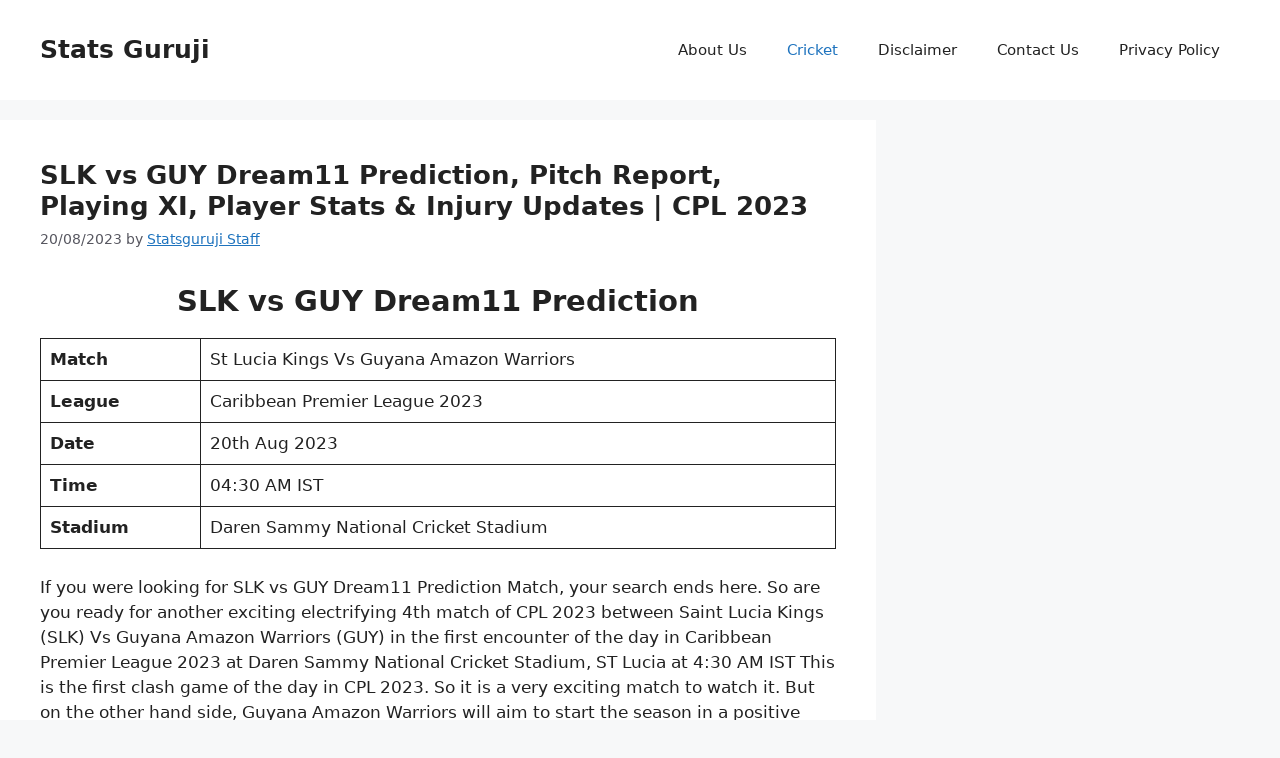

--- FILE ---
content_type: text/html; charset=UTF-8
request_url: https://www.statsguruji.com/slk-vs-guy-dream11-prediction-pitch-report-3rd/
body_size: 19038
content:
<!DOCTYPE html>
<html lang="en" prefix="og: http://ogp.me/ns# article: http://ogp.me/ns/article#" prefix="og: https://ogp.me/ns#">
<head>
	<meta charset="UTF-8">
		<style>img:is([sizes="auto" i], [sizes^="auto," i]) { contain-intrinsic-size: 3000px 1500px }</style>
	<meta name="viewport" content="width=device-width, initial-scale=1">
<!-- Search Engine Optimization by Rank Math PRO - https://rankmath.com/ -->
<title>SLK vs GUY Dream11 Prediction, Stats &amp; Fantasy Tips</title>
<meta name="description" content="If you were looking for SLK vs GUY Dream11 Prediction Match, your search ends here. So are you ready for another exciting electrifying 4th match"/>
<meta name="robots" content="follow, index, max-snippet:-1, max-video-preview:-1, max-image-preview:large"/>
<link rel="canonical" href="https://www.statsguruji.com/slk-vs-guy-dream11-prediction-pitch-report-3rd/" />
<meta property="og:locale" content="en_US" />
<meta property="og:type" content="article" />
<meta property="og:title" content="SLK vs GUY Dream11 Prediction, Stats &amp; Fantasy Tips" />
<meta property="og:description" content="If you were looking for SLK vs GUY Dream11 Prediction Match, your search ends here. So are you ready for another exciting electrifying 4th match" />
<meta property="og:url" content="https://www.statsguruji.com/slk-vs-guy-dream11-prediction-pitch-report-3rd/" />
<meta property="og:site_name" content="StatsGuruji" />
<meta property="article:tag" content="SLK vs GUY" />
<meta property="article:section" content="Cricket" />
<meta property="og:updated_time" content="2023-08-20T11:25:13+05:30" />
<meta property="og:image" content="https://www.statsguruji.com/wp-content/uploads/2023/08/INTRO-5.png" />
<meta property="og:image:secure_url" content="https://www.statsguruji.com/wp-content/uploads/2023/08/INTRO-5.png" />
<meta property="og:image:width" content="1920" />
<meta property="og:image:height" content="1080" />
<meta property="og:image:alt" content="SLK vs GUY Dream11 Prediction" />
<meta property="og:image:type" content="image/png" />
<meta property="article:published_time" content="2023-08-20T00:41:00+05:30" />
<meta property="article:modified_time" content="2023-08-20T11:25:13+05:30" />
<meta name="twitter:card" content="summary_large_image" />
<meta name="twitter:title" content="SLK vs GUY Dream11 Prediction, Stats &amp; Fantasy Tips" />
<meta name="twitter:description" content="If you were looking for SLK vs GUY Dream11 Prediction Match, your search ends here. So are you ready for another exciting electrifying 4th match" />
<meta name="twitter:image" content="https://www.statsguruji.com/wp-content/uploads/2023/08/INTRO-5.png" />
<meta name="twitter:label1" content="Written by" />
<meta name="twitter:data1" content="Statsguruji Staff" />
<meta name="twitter:label2" content="Time to read" />
<meta name="twitter:data2" content="8 minutes" />
<script type="application/ld+json" class="rank-math-schema-pro">{"@context":"https://schema.org","@graph":[{"@type":["Person","Organization"],"@id":"https://www.statsguruji.com/#person","name":"Statsguruji Staff","logo":{"@type":"ImageObject","@id":"https://www.statsguruji.com/#logo","url":"http://www.statsguruji.com/wp-content/uploads/2023/04/cropped-80c84ae8-5c6e-4acb-ac8e-e9e8d7859a61-removebg-preview.png","contentUrl":"http://www.statsguruji.com/wp-content/uploads/2023/04/cropped-80c84ae8-5c6e-4acb-ac8e-e9e8d7859a61-removebg-preview.png","caption":"StatsGuruji","inLanguage":"en","width":"304","height":"305"},"image":{"@type":"ImageObject","@id":"https://www.statsguruji.com/#logo","url":"http://www.statsguruji.com/wp-content/uploads/2023/04/cropped-80c84ae8-5c6e-4acb-ac8e-e9e8d7859a61-removebg-preview.png","contentUrl":"http://www.statsguruji.com/wp-content/uploads/2023/04/cropped-80c84ae8-5c6e-4acb-ac8e-e9e8d7859a61-removebg-preview.png","caption":"StatsGuruji","inLanguage":"en","width":"304","height":"305"}},{"@type":"WebSite","@id":"https://www.statsguruji.com/#website","url":"https://www.statsguruji.com","name":"StatsGuruji","alternateName":"guruji","publisher":{"@id":"https://www.statsguruji.com/#person"},"inLanguage":"en"},{"@type":"ImageObject","@id":"https://www.statsguruji.com/wp-content/uploads/2023/08/INTRO-5.png","url":"https://www.statsguruji.com/wp-content/uploads/2023/08/INTRO-5.png","width":"1920","height":"1080","caption":"SLK vs GUY Dream11 Prediction","inLanguage":"en"},{"@type":"WebPage","@id":"https://www.statsguruji.com/slk-vs-guy-dream11-prediction-pitch-report-3rd/#webpage","url":"https://www.statsguruji.com/slk-vs-guy-dream11-prediction-pitch-report-3rd/","name":"SLK vs GUY Dream11 Prediction, Stats &amp; Fantasy Tips","datePublished":"2023-08-20T00:41:00+05:30","dateModified":"2023-08-20T11:25:13+05:30","isPartOf":{"@id":"https://www.statsguruji.com/#website"},"primaryImageOfPage":{"@id":"https://www.statsguruji.com/wp-content/uploads/2023/08/INTRO-5.png"},"inLanguage":"en"},{"@type":"Person","@id":"https://www.statsguruji.com/author/admin/","name":"Statsguruji Staff","url":"https://www.statsguruji.com/author/admin/","image":{"@type":"ImageObject","@id":"https://secure.gravatar.com/avatar/fb91f11556cc0e6d4a7dd40fbf971c6700cb6e0e4242039b686079ad721c44c2?s=96&amp;d=mm&amp;r=g","url":"https://secure.gravatar.com/avatar/fb91f11556cc0e6d4a7dd40fbf971c6700cb6e0e4242039b686079ad721c44c2?s=96&amp;d=mm&amp;r=g","caption":"Statsguruji Staff","inLanguage":"en"},"sameAs":["http://www.statsguruji.com"]},{"@type":"NewsArticle","headline":"SLK vs GUY Dream11 Prediction, Stats &amp; Fantasy Tips","keywords":"SLK vs GUY, Dream11, SLK vs GUY Dream11 Prediction, SLK vs GUY Dream11","datePublished":"2023-08-20T00:41:00+05:30","dateModified":"2023-08-20T11:25:13+05:30","articleSection":"Cricket","author":{"@id":"https://www.statsguruji.com/author/admin/","name":"Statsguruji Staff"},"publisher":{"@id":"https://www.statsguruji.com/#person"},"description":"If you were looking for SLK vs GUY Dream11 Prediction Match, your search ends here. So are you ready for another exciting electrifying 4th match","copyrightYear":"2023","copyrightHolder":{"@id":"https://www.statsguruji.com/#person"},"name":"SLK vs GUY Dream11 Prediction, Stats &amp; Fantasy Tips","@id":"https://www.statsguruji.com/slk-vs-guy-dream11-prediction-pitch-report-3rd/#richSnippet","isPartOf":{"@id":"https://www.statsguruji.com/slk-vs-guy-dream11-prediction-pitch-report-3rd/#webpage"},"image":{"@id":"https://www.statsguruji.com/wp-content/uploads/2023/08/INTRO-5.png"},"inLanguage":"en","mainEntityOfPage":{"@id":"https://www.statsguruji.com/slk-vs-guy-dream11-prediction-pitch-report-3rd/#webpage"}}]}</script>
<!-- /Rank Math WordPress SEO plugin -->

<link rel='dns-prefetch' href='//www.googletagmanager.com' />
<link rel="alternate" type="application/rss+xml" title="Stats Guruji &raquo; Feed" href="https://www.statsguruji.com/feed/" />
<link rel="alternate" type="application/rss+xml" title="Stats Guruji &raquo; Comments Feed" href="https://www.statsguruji.com/comments/feed/" />
<link rel="alternate" type="application/rss+xml" title="Stats Guruji &raquo; SLK vs GUY Dream11 Prediction, Pitch Report, Playing XI, Player Stats &#038; Injury Updates | CPL 2023 Comments Feed" href="https://www.statsguruji.com/slk-vs-guy-dream11-prediction-pitch-report-3rd/feed/" />
<link rel='stylesheet' id='dashicons-css' href='https://www.statsguruji.com/wp-includes/css/dashicons.min.css?ver=6.8.3' media='all' />
<link rel='stylesheet' id='post-views-counter-frontend-css' href='https://www.statsguruji.com/wp-content/plugins/post-views-counter/css/frontend.min.css?ver=1.5.5' media='all' />
<style id='wp-emoji-styles-inline-css'>

	img.wp-smiley, img.emoji {
		display: inline !important;
		border: none !important;
		box-shadow: none !important;
		height: 1em !important;
		width: 1em !important;
		margin: 0 0.07em !important;
		vertical-align: -0.1em !important;
		background: none !important;
		padding: 0 !important;
	}
</style>
<link rel='stylesheet' id='wp-block-library-css' href='https://www.statsguruji.com/wp-includes/css/dist/block-library/style.min.css?ver=6.8.3' media='all' />
<style id='classic-theme-styles-inline-css'>
/*! This file is auto-generated */
.wp-block-button__link{color:#fff;background-color:#32373c;border-radius:9999px;box-shadow:none;text-decoration:none;padding:calc(.667em + 2px) calc(1.333em + 2px);font-size:1.125em}.wp-block-file__button{background:#32373c;color:#fff;text-decoration:none}
</style>
<link rel='stylesheet' id='wp-components-css' href='https://www.statsguruji.com/wp-includes/css/dist/components/style.min.css?ver=6.8.3' media='all' />
<link rel='stylesheet' id='wptelegram_widget-blocks-0-css' href='https://www.statsguruji.com/wp-content/plugins/wptelegram-widget/assets/build/dist/blocks-C9ogPNk6.css' media='all' />
<style id='wptelegram_widget-blocks-0-inline-css'>
:root {--wptelegram-widget-join-link-bg-color: #389ce9;--wptelegram-widget-join-link-color: #fff}
</style>
<link rel='stylesheet' id='wptelegram_widget-public-0-css' href='https://www.statsguruji.com/wp-content/plugins/wptelegram-widget/assets/build/dist/public-DEib7km8.css' media='all' />
<style id='global-styles-inline-css'>
:root{--wp--preset--aspect-ratio--square: 1;--wp--preset--aspect-ratio--4-3: 4/3;--wp--preset--aspect-ratio--3-4: 3/4;--wp--preset--aspect-ratio--3-2: 3/2;--wp--preset--aspect-ratio--2-3: 2/3;--wp--preset--aspect-ratio--16-9: 16/9;--wp--preset--aspect-ratio--9-16: 9/16;--wp--preset--color--black: #000000;--wp--preset--color--cyan-bluish-gray: #abb8c3;--wp--preset--color--white: #ffffff;--wp--preset--color--pale-pink: #f78da7;--wp--preset--color--vivid-red: #cf2e2e;--wp--preset--color--luminous-vivid-orange: #ff6900;--wp--preset--color--luminous-vivid-amber: #fcb900;--wp--preset--color--light-green-cyan: #7bdcb5;--wp--preset--color--vivid-green-cyan: #00d084;--wp--preset--color--pale-cyan-blue: #8ed1fc;--wp--preset--color--vivid-cyan-blue: #0693e3;--wp--preset--color--vivid-purple: #9b51e0;--wp--preset--color--contrast: var(--contrast);--wp--preset--color--contrast-2: var(--contrast-2);--wp--preset--color--contrast-3: var(--contrast-3);--wp--preset--color--base: var(--base);--wp--preset--color--base-2: var(--base-2);--wp--preset--color--base-3: var(--base-3);--wp--preset--color--accent: var(--accent);--wp--preset--gradient--vivid-cyan-blue-to-vivid-purple: linear-gradient(135deg,rgba(6,147,227,1) 0%,rgb(155,81,224) 100%);--wp--preset--gradient--light-green-cyan-to-vivid-green-cyan: linear-gradient(135deg,rgb(122,220,180) 0%,rgb(0,208,130) 100%);--wp--preset--gradient--luminous-vivid-amber-to-luminous-vivid-orange: linear-gradient(135deg,rgba(252,185,0,1) 0%,rgba(255,105,0,1) 100%);--wp--preset--gradient--luminous-vivid-orange-to-vivid-red: linear-gradient(135deg,rgba(255,105,0,1) 0%,rgb(207,46,46) 100%);--wp--preset--gradient--very-light-gray-to-cyan-bluish-gray: linear-gradient(135deg,rgb(238,238,238) 0%,rgb(169,184,195) 100%);--wp--preset--gradient--cool-to-warm-spectrum: linear-gradient(135deg,rgb(74,234,220) 0%,rgb(151,120,209) 20%,rgb(207,42,186) 40%,rgb(238,44,130) 60%,rgb(251,105,98) 80%,rgb(254,248,76) 100%);--wp--preset--gradient--blush-light-purple: linear-gradient(135deg,rgb(255,206,236) 0%,rgb(152,150,240) 100%);--wp--preset--gradient--blush-bordeaux: linear-gradient(135deg,rgb(254,205,165) 0%,rgb(254,45,45) 50%,rgb(107,0,62) 100%);--wp--preset--gradient--luminous-dusk: linear-gradient(135deg,rgb(255,203,112) 0%,rgb(199,81,192) 50%,rgb(65,88,208) 100%);--wp--preset--gradient--pale-ocean: linear-gradient(135deg,rgb(255,245,203) 0%,rgb(182,227,212) 50%,rgb(51,167,181) 100%);--wp--preset--gradient--electric-grass: linear-gradient(135deg,rgb(202,248,128) 0%,rgb(113,206,126) 100%);--wp--preset--gradient--midnight: linear-gradient(135deg,rgb(2,3,129) 0%,rgb(40,116,252) 100%);--wp--preset--font-size--small: 13px;--wp--preset--font-size--medium: 20px;--wp--preset--font-size--large: 36px;--wp--preset--font-size--x-large: 42px;--wp--preset--spacing--20: 0.44rem;--wp--preset--spacing--30: 0.67rem;--wp--preset--spacing--40: 1rem;--wp--preset--spacing--50: 1.5rem;--wp--preset--spacing--60: 2.25rem;--wp--preset--spacing--70: 3.38rem;--wp--preset--spacing--80: 5.06rem;--wp--preset--shadow--natural: 6px 6px 9px rgba(0, 0, 0, 0.2);--wp--preset--shadow--deep: 12px 12px 50px rgba(0, 0, 0, 0.4);--wp--preset--shadow--sharp: 6px 6px 0px rgba(0, 0, 0, 0.2);--wp--preset--shadow--outlined: 6px 6px 0px -3px rgba(255, 255, 255, 1), 6px 6px rgba(0, 0, 0, 1);--wp--preset--shadow--crisp: 6px 6px 0px rgba(0, 0, 0, 1);}:where(.is-layout-flex){gap: 0.5em;}:where(.is-layout-grid){gap: 0.5em;}body .is-layout-flex{display: flex;}.is-layout-flex{flex-wrap: wrap;align-items: center;}.is-layout-flex > :is(*, div){margin: 0;}body .is-layout-grid{display: grid;}.is-layout-grid > :is(*, div){margin: 0;}:where(.wp-block-columns.is-layout-flex){gap: 2em;}:where(.wp-block-columns.is-layout-grid){gap: 2em;}:where(.wp-block-post-template.is-layout-flex){gap: 1.25em;}:where(.wp-block-post-template.is-layout-grid){gap: 1.25em;}.has-black-color{color: var(--wp--preset--color--black) !important;}.has-cyan-bluish-gray-color{color: var(--wp--preset--color--cyan-bluish-gray) !important;}.has-white-color{color: var(--wp--preset--color--white) !important;}.has-pale-pink-color{color: var(--wp--preset--color--pale-pink) !important;}.has-vivid-red-color{color: var(--wp--preset--color--vivid-red) !important;}.has-luminous-vivid-orange-color{color: var(--wp--preset--color--luminous-vivid-orange) !important;}.has-luminous-vivid-amber-color{color: var(--wp--preset--color--luminous-vivid-amber) !important;}.has-light-green-cyan-color{color: var(--wp--preset--color--light-green-cyan) !important;}.has-vivid-green-cyan-color{color: var(--wp--preset--color--vivid-green-cyan) !important;}.has-pale-cyan-blue-color{color: var(--wp--preset--color--pale-cyan-blue) !important;}.has-vivid-cyan-blue-color{color: var(--wp--preset--color--vivid-cyan-blue) !important;}.has-vivid-purple-color{color: var(--wp--preset--color--vivid-purple) !important;}.has-black-background-color{background-color: var(--wp--preset--color--black) !important;}.has-cyan-bluish-gray-background-color{background-color: var(--wp--preset--color--cyan-bluish-gray) !important;}.has-white-background-color{background-color: var(--wp--preset--color--white) !important;}.has-pale-pink-background-color{background-color: var(--wp--preset--color--pale-pink) !important;}.has-vivid-red-background-color{background-color: var(--wp--preset--color--vivid-red) !important;}.has-luminous-vivid-orange-background-color{background-color: var(--wp--preset--color--luminous-vivid-orange) !important;}.has-luminous-vivid-amber-background-color{background-color: var(--wp--preset--color--luminous-vivid-amber) !important;}.has-light-green-cyan-background-color{background-color: var(--wp--preset--color--light-green-cyan) !important;}.has-vivid-green-cyan-background-color{background-color: var(--wp--preset--color--vivid-green-cyan) !important;}.has-pale-cyan-blue-background-color{background-color: var(--wp--preset--color--pale-cyan-blue) !important;}.has-vivid-cyan-blue-background-color{background-color: var(--wp--preset--color--vivid-cyan-blue) !important;}.has-vivid-purple-background-color{background-color: var(--wp--preset--color--vivid-purple) !important;}.has-black-border-color{border-color: var(--wp--preset--color--black) !important;}.has-cyan-bluish-gray-border-color{border-color: var(--wp--preset--color--cyan-bluish-gray) !important;}.has-white-border-color{border-color: var(--wp--preset--color--white) !important;}.has-pale-pink-border-color{border-color: var(--wp--preset--color--pale-pink) !important;}.has-vivid-red-border-color{border-color: var(--wp--preset--color--vivid-red) !important;}.has-luminous-vivid-orange-border-color{border-color: var(--wp--preset--color--luminous-vivid-orange) !important;}.has-luminous-vivid-amber-border-color{border-color: var(--wp--preset--color--luminous-vivid-amber) !important;}.has-light-green-cyan-border-color{border-color: var(--wp--preset--color--light-green-cyan) !important;}.has-vivid-green-cyan-border-color{border-color: var(--wp--preset--color--vivid-green-cyan) !important;}.has-pale-cyan-blue-border-color{border-color: var(--wp--preset--color--pale-cyan-blue) !important;}.has-vivid-cyan-blue-border-color{border-color: var(--wp--preset--color--vivid-cyan-blue) !important;}.has-vivid-purple-border-color{border-color: var(--wp--preset--color--vivid-purple) !important;}.has-vivid-cyan-blue-to-vivid-purple-gradient-background{background: var(--wp--preset--gradient--vivid-cyan-blue-to-vivid-purple) !important;}.has-light-green-cyan-to-vivid-green-cyan-gradient-background{background: var(--wp--preset--gradient--light-green-cyan-to-vivid-green-cyan) !important;}.has-luminous-vivid-amber-to-luminous-vivid-orange-gradient-background{background: var(--wp--preset--gradient--luminous-vivid-amber-to-luminous-vivid-orange) !important;}.has-luminous-vivid-orange-to-vivid-red-gradient-background{background: var(--wp--preset--gradient--luminous-vivid-orange-to-vivid-red) !important;}.has-very-light-gray-to-cyan-bluish-gray-gradient-background{background: var(--wp--preset--gradient--very-light-gray-to-cyan-bluish-gray) !important;}.has-cool-to-warm-spectrum-gradient-background{background: var(--wp--preset--gradient--cool-to-warm-spectrum) !important;}.has-blush-light-purple-gradient-background{background: var(--wp--preset--gradient--blush-light-purple) !important;}.has-blush-bordeaux-gradient-background{background: var(--wp--preset--gradient--blush-bordeaux) !important;}.has-luminous-dusk-gradient-background{background: var(--wp--preset--gradient--luminous-dusk) !important;}.has-pale-ocean-gradient-background{background: var(--wp--preset--gradient--pale-ocean) !important;}.has-electric-grass-gradient-background{background: var(--wp--preset--gradient--electric-grass) !important;}.has-midnight-gradient-background{background: var(--wp--preset--gradient--midnight) !important;}.has-small-font-size{font-size: var(--wp--preset--font-size--small) !important;}.has-medium-font-size{font-size: var(--wp--preset--font-size--medium) !important;}.has-large-font-size{font-size: var(--wp--preset--font-size--large) !important;}.has-x-large-font-size{font-size: var(--wp--preset--font-size--x-large) !important;}
:where(.wp-block-post-template.is-layout-flex){gap: 1.25em;}:where(.wp-block-post-template.is-layout-grid){gap: 1.25em;}
:where(.wp-block-columns.is-layout-flex){gap: 2em;}:where(.wp-block-columns.is-layout-grid){gap: 2em;}
:root :where(.wp-block-pullquote){font-size: 1.5em;line-height: 1.6;}
</style>
<link rel='stylesheet' id='tnado_hidefi_styles-css' href='https://www.statsguruji.com/wp-content/plugins/hide-featured-image-on-all-single-pagepost//tnado-styles.css?ver=6.8.3' media='all' />
<link rel='stylesheet' id='generate-comments-css' href='https://www.statsguruji.com/wp-content/themes/generatepress/assets/css/components/comments.min.css?ver=3.6.0' media='all' />
<link rel='stylesheet' id='generate-style-css' href='https://www.statsguruji.com/wp-content/themes/generatepress/assets/css/main.min.css?ver=3.6.0' media='all' />
<style id='generate-style-inline-css'>
body{background-color:var(--base-2);color:var(--contrast);}a{color:var(--accent);}a{text-decoration:underline;}.entry-title a, .site-branding a, a.button, .wp-block-button__link, .main-navigation a{text-decoration:none;}a:hover, a:focus, a:active{color:var(--contrast);}.grid-container{max-width:1370px;}.wp-block-group__inner-container{max-width:1370px;margin-left:auto;margin-right:auto;}.site-header .header-image{width:60px;}:root{--contrast:#222222;--contrast-2:#575760;--contrast-3:#b2b2be;--base:#f0f0f0;--base-2:#f7f8f9;--base-3:#ffffff;--accent:#1e73be;}:root .has-contrast-color{color:var(--contrast);}:root .has-contrast-background-color{background-color:var(--contrast);}:root .has-contrast-2-color{color:var(--contrast-2);}:root .has-contrast-2-background-color{background-color:var(--contrast-2);}:root .has-contrast-3-color{color:var(--contrast-3);}:root .has-contrast-3-background-color{background-color:var(--contrast-3);}:root .has-base-color{color:var(--base);}:root .has-base-background-color{background-color:var(--base);}:root .has-base-2-color{color:var(--base-2);}:root .has-base-2-background-color{background-color:var(--base-2);}:root .has-base-3-color{color:var(--base-3);}:root .has-base-3-background-color{background-color:var(--base-3);}:root .has-accent-color{color:var(--accent);}:root .has-accent-background-color{background-color:var(--accent);}h1.entry-title{font-weight:bold;font-size:26px;}.top-bar{background-color:#636363;color:#ffffff;}.top-bar a{color:#ffffff;}.top-bar a:hover{color:#303030;}.site-header{background-color:var(--base-3);}.main-title a,.main-title a:hover{color:var(--contrast);}.site-description{color:var(--contrast-2);}.mobile-menu-control-wrapper .menu-toggle,.mobile-menu-control-wrapper .menu-toggle:hover,.mobile-menu-control-wrapper .menu-toggle:focus,.has-inline-mobile-toggle #site-navigation.toggled{background-color:rgba(0, 0, 0, 0.02);}.main-navigation,.main-navigation ul ul{background-color:var(--base-3);}.main-navigation .main-nav ul li a, .main-navigation .menu-toggle, .main-navigation .menu-bar-items{color:var(--contrast);}.main-navigation .main-nav ul li:not([class*="current-menu-"]):hover > a, .main-navigation .main-nav ul li:not([class*="current-menu-"]):focus > a, .main-navigation .main-nav ul li.sfHover:not([class*="current-menu-"]) > a, .main-navigation .menu-bar-item:hover > a, .main-navigation .menu-bar-item.sfHover > a{color:var(--accent);}button.menu-toggle:hover,button.menu-toggle:focus{color:var(--contrast);}.main-navigation .main-nav ul li[class*="current-menu-"] > a{color:var(--accent);}.navigation-search input[type="search"],.navigation-search input[type="search"]:active, .navigation-search input[type="search"]:focus, .main-navigation .main-nav ul li.search-item.active > a, .main-navigation .menu-bar-items .search-item.active > a{color:var(--accent);}.main-navigation ul ul{background-color:var(--base);}.separate-containers .inside-article, .separate-containers .comments-area, .separate-containers .page-header, .one-container .container, .separate-containers .paging-navigation, .inside-page-header{background-color:var(--base-3);}.entry-title a{color:var(--contrast);}.entry-title a:hover{color:var(--contrast-2);}.entry-meta{color:var(--contrast-2);}.sidebar .widget{background-color:var(--base-3);}.footer-widgets{background-color:var(--base-3);}.site-info{background-color:var(--base-3);}input[type="text"],input[type="email"],input[type="url"],input[type="password"],input[type="search"],input[type="tel"],input[type="number"],textarea,select{color:var(--contrast);background-color:var(--base-2);border-color:var(--base);}input[type="text"]:focus,input[type="email"]:focus,input[type="url"]:focus,input[type="password"]:focus,input[type="search"]:focus,input[type="tel"]:focus,input[type="number"]:focus,textarea:focus,select:focus{color:var(--contrast);background-color:var(--base-2);border-color:var(--contrast-3);}button,html input[type="button"],input[type="reset"],input[type="submit"],a.button,a.wp-block-button__link:not(.has-background){color:#ffffff;background-color:#55555e;}button:hover,html input[type="button"]:hover,input[type="reset"]:hover,input[type="submit"]:hover,a.button:hover,button:focus,html input[type="button"]:focus,input[type="reset"]:focus,input[type="submit"]:focus,a.button:focus,a.wp-block-button__link:not(.has-background):active,a.wp-block-button__link:not(.has-background):focus,a.wp-block-button__link:not(.has-background):hover{color:#ffffff;background-color:#3f4047;}a.generate-back-to-top{background-color:rgba( 0,0,0,0.4 );color:#ffffff;}a.generate-back-to-top:hover,a.generate-back-to-top:focus{background-color:rgba( 0,0,0,0.6 );color:#ffffff;}:root{--gp-search-modal-bg-color:var(--base-3);--gp-search-modal-text-color:var(--contrast);--gp-search-modal-overlay-bg-color:rgba(0,0,0,0.2);}@media (max-width:768px){.main-navigation .menu-bar-item:hover > a, .main-navigation .menu-bar-item.sfHover > a{background:none;color:var(--contrast);}}.nav-below-header .main-navigation .inside-navigation.grid-container, .nav-above-header .main-navigation .inside-navigation.grid-container{padding:0px 20px 0px 20px;}.site-main .wp-block-group__inner-container{padding:40px;}.separate-containers .paging-navigation{padding-top:20px;padding-bottom:20px;}.entry-content .alignwide, body:not(.no-sidebar) .entry-content .alignfull{margin-left:-40px;width:calc(100% + 80px);max-width:calc(100% + 80px);}.rtl .menu-item-has-children .dropdown-menu-toggle{padding-left:20px;}.rtl .main-navigation .main-nav ul li.menu-item-has-children > a{padding-right:20px;}@media (max-width:768px){.separate-containers .inside-article, .separate-containers .comments-area, .separate-containers .page-header, .separate-containers .paging-navigation, .one-container .site-content, .inside-page-header{padding:30px;}.site-main .wp-block-group__inner-container{padding:30px;}.inside-top-bar{padding-right:30px;padding-left:30px;}.inside-header{padding-right:30px;padding-left:30px;}.widget-area .widget{padding-top:30px;padding-right:30px;padding-bottom:30px;padding-left:30px;}.footer-widgets-container{padding-top:30px;padding-right:30px;padding-bottom:30px;padding-left:30px;}.inside-site-info{padding-right:30px;padding-left:30px;}.entry-content .alignwide, body:not(.no-sidebar) .entry-content .alignfull{margin-left:-30px;width:calc(100% + 60px);max-width:calc(100% + 60px);}.one-container .site-main .paging-navigation{margin-bottom:20px;}}/* End cached CSS */.is-right-sidebar{width:30%;}.is-left-sidebar{width:30%;}.site-content .content-area{width:70%;}@media (max-width:768px){.main-navigation .menu-toggle,.sidebar-nav-mobile:not(#sticky-placeholder){display:block;}.main-navigation ul,.gen-sidebar-nav,.main-navigation:not(.slideout-navigation):not(.toggled) .main-nav > ul,.has-inline-mobile-toggle #site-navigation .inside-navigation > *:not(.navigation-search):not(.main-nav){display:none;}.nav-align-right .inside-navigation,.nav-align-center .inside-navigation{justify-content:space-between;}.has-inline-mobile-toggle .mobile-menu-control-wrapper{display:flex;flex-wrap:wrap;}.has-inline-mobile-toggle .inside-header{flex-direction:row;text-align:left;flex-wrap:wrap;}.has-inline-mobile-toggle .header-widget,.has-inline-mobile-toggle #site-navigation{flex-basis:100%;}.nav-float-left .has-inline-mobile-toggle #site-navigation{order:10;}}
.elementor-template-full-width .site-content{display:block;}
</style>
<link rel='stylesheet' id='elementor-frontend-css' href='https://www.statsguruji.com/wp-content/plugins/elementor/assets/css/frontend.min.css?ver=3.31.5' media='all' />
<link rel='stylesheet' id='eael-general-css' href='https://www.statsguruji.com/wp-content/plugins/essential-addons-for-elementor-lite/assets/front-end/css/view/general.min.css?ver=6.3.1' media='all' />
<script src="https://www.statsguruji.com/wp-includes/js/jquery/jquery.min.js?ver=3.7.1" id="jquery-core-js"></script>
<script src="https://www.statsguruji.com/wp-includes/js/jquery/jquery-migrate.min.js?ver=3.4.1" id="jquery-migrate-js"></script>

<!-- Google tag (gtag.js) snippet added by Site Kit -->
<!-- Google Analytics snippet added by Site Kit -->
<script src="https://www.googletagmanager.com/gtag/js?id=GT-5TJ24MP" id="google_gtagjs-js" async></script>
<script id="google_gtagjs-js-after">
window.dataLayer = window.dataLayer || [];function gtag(){dataLayer.push(arguments);}
gtag("set","linker",{"domains":["www.statsguruji.com"]});
gtag("js", new Date());
gtag("set", "developer_id.dZTNiMT", true);
gtag("config", "GT-5TJ24MP");
</script>
<link rel="https://api.w.org/" href="https://www.statsguruji.com/wp-json/" /><link rel="alternate" title="JSON" type="application/json" href="https://www.statsguruji.com/wp-json/wp/v2/posts/2633" /><link rel="EditURI" type="application/rsd+xml" title="RSD" href="https://www.statsguruji.com/xmlrpc.php?rsd" />
<meta name="generator" content="WordPress 6.8.3" />
<link rel='shortlink' href='https://www.statsguruji.com/?p=2633' />
<link rel="alternate" title="oEmbed (JSON)" type="application/json+oembed" href="https://www.statsguruji.com/wp-json/oembed/1.0/embed?url=https%3A%2F%2Fwww.statsguruji.com%2Fslk-vs-guy-dream11-prediction-pitch-report-3rd%2F" />
<link rel="alternate" title="oEmbed (XML)" type="text/xml+oembed" href="https://www.statsguruji.com/wp-json/oembed/1.0/embed?url=https%3A%2F%2Fwww.statsguruji.com%2Fslk-vs-guy-dream11-prediction-pitch-report-3rd%2F&#038;format=xml" />
<meta name="generator" content="Site Kit by Google 1.161.0" /><meta property="og:title" name="og:title" content="SLK vs GUY Dream11 Prediction, Pitch Report, Playing XI, Player Stats &#038; Injury Updates | CPL 2023" />
<meta property="og:type" name="og:type" content="article" />
<meta property="og:image" name="og:image" content="https://www.statsguruji.com/wp-content/uploads/2023/08/INTRO-5-1024x576.png" />
<meta property="og:image" name="og:image" content="https://www.statsguruji.com/wp-content/uploads/2023/08/Blog-post-image-5.png" />
<meta property="og:image" name="og:image" content="https://www.statsguruji.com/wp-content/uploads/2023/08/avatar-ProfilePictureMaker.com-17-1.png" />
<meta property="og:url" name="og:url" content="https://www.statsguruji.com/slk-vs-guy-dream11-prediction-pitch-report-3rd/" />
<meta property="og:description" name="og:description" content="SLK vs GUY Dream11 Prediction MatchSt Lucia Kings Vs Guyana Amazon WarriorsLeagueCaribbean Premier League 2023Date20th Aug 2023Time04:30 AM ISTStadiumDaren Sammy National Cricket Stadium If you were looking for SLK vs GUY Dream11 Prediction Match, your search ends here. So are you ready for another exciting electrifying 4th match of CPL 2023 between Saint Lucia Kings ... Read more" />
<meta property="og:locale" name="og:locale" content="en" />
<meta property="og:site_name" name="og:site_name" content="Stats Guruji" />
<meta property="twitter:card" name="twitter:card" content="summary_large_image" />
<meta property="article:tag" name="article:tag" content="SLK vs GUY" />
<meta property="article:section" name="article:section" content="Cricket" />
<meta property="article:published_time" name="article:published_time" content="2023-08-20T00:41:00+05:30" />
<meta property="article:modified_time" name="article:modified_time" content="2023-08-20T11:25:13+05:30" />
<meta property="article:author" name="article:author" content="https://www.statsguruji.com/author/admin/" />
<link rel="pingback" href="https://www.statsguruji.com/xmlrpc.php">
<meta name="generator" content="Elementor 3.31.5; features: additional_custom_breakpoints, e_element_cache; settings: css_print_method-external, google_font-enabled, font_display-swap">
			<style>
				.e-con.e-parent:nth-of-type(n+4):not(.e-lazyloaded):not(.e-no-lazyload),
				.e-con.e-parent:nth-of-type(n+4):not(.e-lazyloaded):not(.e-no-lazyload) * {
					background-image: none !important;
				}
				@media screen and (max-height: 1024px) {
					.e-con.e-parent:nth-of-type(n+3):not(.e-lazyloaded):not(.e-no-lazyload),
					.e-con.e-parent:nth-of-type(n+3):not(.e-lazyloaded):not(.e-no-lazyload) * {
						background-image: none !important;
					}
				}
				@media screen and (max-height: 640px) {
					.e-con.e-parent:nth-of-type(n+2):not(.e-lazyloaded):not(.e-no-lazyload),
					.e-con.e-parent:nth-of-type(n+2):not(.e-lazyloaded):not(.e-no-lazyload) * {
						background-image: none !important;
					}
				}
			</style>
			<link rel="icon" href="https://www.statsguruji.com/wp-content/uploads/2023/04/cropped-cropped-80c84ae8-5c6e-4acb-ac8e-e9e8d7859a61-32x32.jpg" sizes="32x32" />
<link rel="icon" href="https://www.statsguruji.com/wp-content/uploads/2023/04/cropped-cropped-80c84ae8-5c6e-4acb-ac8e-e9e8d7859a61-192x192.jpg" sizes="192x192" />
<link rel="apple-touch-icon" href="https://www.statsguruji.com/wp-content/uploads/2023/04/cropped-cropped-80c84ae8-5c6e-4acb-ac8e-e9e8d7859a61-180x180.jpg" />
<meta name="msapplication-TileImage" content="https://www.statsguruji.com/wp-content/uploads/2023/04/cropped-cropped-80c84ae8-5c6e-4acb-ac8e-e9e8d7859a61-270x270.jpg" />
<meta name="generator" content="WP Rocket 3.18.2" data-wpr-features="wpr_image_dimensions wpr_preload_links wpr_desktop" /></head>

<body class="wp-singular post-template-default single single-post postid-2633 single-format-standard wp-embed-responsive wp-theme-generatepress right-sidebar nav-float-right separate-containers header-aligned-left dropdown-hover featured-image-active elementor-default elementor-kit-37" itemtype="https://schema.org/Blog" itemscope>
	<a class="screen-reader-text skip-link" href="#content" title="Skip to content">Skip to content</a>		<header class="site-header has-inline-mobile-toggle" id="masthead" aria-label="Site"  itemtype="https://schema.org/WPHeader" itemscope>
			<div data-rocket-location-hash="7b1905bee9485bd69f7f18cb93e136b2" class="inside-header grid-container">
				<div data-rocket-location-hash="5cd83cba399d508b78dc1100d7c0521b" class="site-branding">
						<p class="main-title" itemprop="headline">
					<a href="https://www.statsguruji.com/" rel="home">Stats Guruji</a>
				</p>
						
					</div>	<nav class="main-navigation mobile-menu-control-wrapper" id="mobile-menu-control-wrapper" aria-label="Mobile Toggle">
				<button data-nav="site-navigation" class="menu-toggle" aria-controls="primary-menu" aria-expanded="false">
			<span class="gp-icon icon-menu-bars"><svg viewBox="0 0 512 512" aria-hidden="true" xmlns="http://www.w3.org/2000/svg" width="1em" height="1em"><path d="M0 96c0-13.255 10.745-24 24-24h464c13.255 0 24 10.745 24 24s-10.745 24-24 24H24c-13.255 0-24-10.745-24-24zm0 160c0-13.255 10.745-24 24-24h464c13.255 0 24 10.745 24 24s-10.745 24-24 24H24c-13.255 0-24-10.745-24-24zm0 160c0-13.255 10.745-24 24-24h464c13.255 0 24 10.745 24 24s-10.745 24-24 24H24c-13.255 0-24-10.745-24-24z" /></svg><svg viewBox="0 0 512 512" aria-hidden="true" xmlns="http://www.w3.org/2000/svg" width="1em" height="1em"><path d="M71.029 71.029c9.373-9.372 24.569-9.372 33.942 0L256 222.059l151.029-151.03c9.373-9.372 24.569-9.372 33.942 0 9.372 9.373 9.372 24.569 0 33.942L289.941 256l151.03 151.029c9.372 9.373 9.372 24.569 0 33.942-9.373 9.372-24.569 9.372-33.942 0L256 289.941l-151.029 151.03c-9.373 9.372-24.569 9.372-33.942 0-9.372-9.373-9.372-24.569 0-33.942L222.059 256 71.029 104.971c-9.372-9.373-9.372-24.569 0-33.942z" /></svg></span><span class="screen-reader-text">Menu</span>		</button>
	</nav>
			<nav class="main-navigation sub-menu-right" id="site-navigation" aria-label="Primary"  itemtype="https://schema.org/SiteNavigationElement" itemscope>
			<div class="inside-navigation grid-container">
								<button class="menu-toggle" aria-controls="primary-menu" aria-expanded="false">
					<span class="gp-icon icon-menu-bars"><svg viewBox="0 0 512 512" aria-hidden="true" xmlns="http://www.w3.org/2000/svg" width="1em" height="1em"><path d="M0 96c0-13.255 10.745-24 24-24h464c13.255 0 24 10.745 24 24s-10.745 24-24 24H24c-13.255 0-24-10.745-24-24zm0 160c0-13.255 10.745-24 24-24h464c13.255 0 24 10.745 24 24s-10.745 24-24 24H24c-13.255 0-24-10.745-24-24zm0 160c0-13.255 10.745-24 24-24h464c13.255 0 24 10.745 24 24s-10.745 24-24 24H24c-13.255 0-24-10.745-24-24z" /></svg><svg viewBox="0 0 512 512" aria-hidden="true" xmlns="http://www.w3.org/2000/svg" width="1em" height="1em"><path d="M71.029 71.029c9.373-9.372 24.569-9.372 33.942 0L256 222.059l151.029-151.03c9.373-9.372 24.569-9.372 33.942 0 9.372 9.373 9.372 24.569 0 33.942L289.941 256l151.03 151.029c9.372 9.373 9.372 24.569 0 33.942-9.373 9.372-24.569 9.372-33.942 0L256 289.941l-151.029 151.03c-9.373 9.372-24.569 9.372-33.942 0-9.372-9.373-9.372-24.569 0-33.942L222.059 256 71.029 104.971c-9.372-9.373-9.372-24.569 0-33.942z" /></svg></span><span class="mobile-menu">Menu</span>				</button>
				<div id="primary-menu" class="main-nav"><ul id="menu-primary-menu" class=" menu sf-menu"><li id="menu-item-29" class="menu-item menu-item-type-post_type menu-item-object-page menu-item-29"><a href="https://www.statsguruji.com/about/">About Us</a></li>
<li id="menu-item-100" class="menu-item menu-item-type-taxonomy menu-item-object-category current-post-ancestor current-menu-parent current-post-parent menu-item-100"><a href="https://www.statsguruji.com/category/cricket/">Cricket</a></li>
<li id="menu-item-30" class="menu-item menu-item-type-post_type menu-item-object-page menu-item-30"><a href="https://www.statsguruji.com/media/">Disclaimer</a></li>
<li id="menu-item-31" class="menu-item menu-item-type-post_type menu-item-object-page menu-item-31"><a href="https://www.statsguruji.com/contact/">Contact Us</a></li>
<li id="menu-item-57" class="menu-item menu-item-type-post_type menu-item-object-page menu-item-57"><a href="https://www.statsguruji.com/blog/">Privacy Policy</a></li>
</ul></div>			</div>
		</nav>
					</div>
		</header>
		
	<div data-rocket-location-hash="5ab50cf487e2c225ca702e143dc395df" class="site grid-container container hfeed" id="page">
				<div data-rocket-location-hash="81d953142d21eae6d4f639a4248f89e1" class="site-content" id="content">
			
	<div data-rocket-location-hash="0473109c5c32c4e7176a109b3dc396b1" class="content-area" id="primary">
		<main class="site-main" id="main">
			
<article id="post-2633" class="post-2633 post type-post status-publish format-standard hentry category-cricket tag-slk-vs-guy" itemtype="https://schema.org/CreativeWork" itemscope>
	<div class="inside-article">
					<header class="entry-header">
				<h1 class="entry-title" itemprop="headline">SLK vs GUY Dream11 Prediction, Pitch Report, Playing XI, Player Stats &#038; Injury Updates | CPL 2023</h1>		<div class="entry-meta">
			<span class="posted-on"><time class="updated" datetime="2023-08-20T11:25:13+05:30" itemprop="dateModified">20/08/2023</time><time class="entry-date published" datetime="2023-08-20T00:41:00+05:30" itemprop="datePublished">20/08/2023</time></span> <span class="byline">by <span class="author vcard" itemprop="author" itemtype="https://schema.org/Person" itemscope><a class="url fn n" href="https://www.statsguruji.com/author/admin/" title="View all posts by Statsguruji Staff" rel="author" itemprop="url"><span class="author-name" itemprop="name">Statsguruji Staff</span></a></span></span> 		</div>
					</header>
			
		<div class="entry-content" itemprop="text">
			
<h3 class="wp-block-heading has-text-align-center"><strong>SLK vs GUY Dream11 Prediction</strong></h3>



<figure class="wp-block-table"><table><tbody><tr><td><strong>Match</strong></td><td>St Lucia Kings Vs Guyana Amazon Warriors</td></tr><tr><td><strong>League</strong></td><td>Caribbean Premier League 2023</td></tr><tr><td><strong>Date</strong></td><td>20th Aug 2023</td></tr><tr><td><strong>Time</strong></td><td>04:30 AM IST</td></tr><tr><td><strong>Stadium</strong></td><td>Daren Sammy National Cricket Stadium</td></tr></tbody></table></figure>



<p>If you were looking for SLK vs GUY Dream11 Prediction Match, your search ends here. So are you ready for another exciting electrifying 4th match of CPL 2023 between Saint Lucia Kings (SLK) Vs Guyana Amazon Warriors (GUY) in the first encounter of the day in Caribbean Premier League 2023 at Daren Sammy National Cricket Stadium, ST Lucia at 4:30 AM IST This is the first clash game of the day in CPL 2023. So it is a very exciting match to watch it. But on the other hand side, Guyana Amazon Warriors will aim to start the season in a positive note. </p>



<p>In their previous match in the last season of CPL 2022, the Guyana Amazon Warriors have secured a victory of six-wicket over Saint Lucia Kings, So it is an <a href="https://www.statsguruji.com/trt-w-vs-bph-w-dream11-prediction-player-25th/" data-type="post" data-id="2626">electrifying</a> show between these two teams in the 4th match of CPL 2023. but in the terms of H2H encounters between Saint Lucia Kings (SLK) and Guyana Amazon Warriors hold a 7-4 advantage over Saint Lucia Kings. So Guyana Amazon Warriors will set the stage for an intense contest this time also.</p>



<h3 class="wp-block-heading"><strong>SLK vs GUY Dream11 Pitch Report</strong></h3>



<figure class="wp-block-image size-full"><img fetchpriority="high" decoding="async" width="690" height="377" src="https://www.statsguruji.com/wp-content/uploads/2023/08/Blog-post-image-5.png" alt="Daren Sammy National Cricket Stadium" class="wp-image-2591" srcset="https://www.statsguruji.com/wp-content/uploads/2023/08/Blog-post-image-5.png 690w, https://www.statsguruji.com/wp-content/uploads/2023/08/Blog-post-image-5-300x164.png 300w" sizes="(max-width: 690px) 100vw, 690px" /><figcaption class="wp-element-caption"><strong>Daren Sammy National Cricket <a href="http://www.espncric.info" rel="nofollow noopener" target="_blank">Stadium</a></strong></figcaption></figure>



<p>Daren Sammy National Cricket Stadium Pitch is a balanced one this pitch promises an equal battle between bat &amp; ball, this pitch provides an advantage for the pacers, so chasing could be the preferred strategy on this track. so the team that wins the toss they can choose to bowl first.</p>



<ul class="wp-block-list">
<li><strong>Ground-</strong>&nbsp;Daren Sammy National Cricket Stadium</li>



<li><strong>Pitch Behaviour-</strong>&nbsp;Batters enjoy playing here &amp; bowlers also get help.</li>



<li><strong>Best Suited-</strong>&nbsp;Batting</li>



<li><strong>Matches-</strong>&nbsp;38</li>



<li><strong>Average-</strong>&nbsp;160</li>



<li><strong>Batting 1st Won-</strong>&nbsp;15</li>



<li><strong>Chasing Won-</strong>&nbsp;22</li>



<li><strong>This Venue: SLK – 13/33 | GUY- 3/7</strong></li>



<li><strong>Batting 1st Team Won- 5/10</strong></li>
</ul>



<ul class="wp-block-list">
<li><strong>Pacers:- 59 Wickets {7 Match}</strong></li>



<li><strong>2nd Inn- 27W || 1st Inn- 32W</strong></li>



<li><strong>RAF- 49w || LAF- 10w</strong></li>



<li><strong>Spinners:- 33 Wickets</strong></li>



<li><strong>2nd Inn- 16W || 1st Inn- 17W</strong></li>



<li><strong>ROB- 15w , LBS- 6w, LAC- 2w, LAO- 10w</strong></li>
</ul>



<h3 class="wp-block-heading"><strong>SLK vs GUY Dream11 Playing XI Today</strong></h3>



<p><strong>St Lucia Kings:</strong>&nbsp;Faf du Plessis (C), Johnson Charles (WK), Sadrack Descarte, Sean Williams, Roston Chase, <br>Sikandar Raza, Roshon Primus, Matthew Forde, Alzarri Josep, Khary Pierre, Chris Sole</p>



<ul class="wp-block-list">
<li><strong>BENCH:-</strong></li>



<li>Peter Hatzoglou (LBS)</li>



<li>Kimani Melius (RHB)</li>



<li>McKenny Clarke (RAF)</li>



<li>Jair McAllister (RAM-F)</li>



<li>Jeavor Royal (LHB+LAO)</li>



<li>Leonardo Julien (WK) (LHB)</li>



<li>Bhanuka Rajapaksa (LHB)</li>
</ul>



<p><strong>Guyana Amazon Warriors:</strong> Rahmanullah Gurbaz (WK), Chandrapaul Hemraj, Shai Hope, <br>Shimron Hetmyer, Azam Khan, Romario Shepherd, Dwaine Pretorius, Keemo Paul, Odean Smith, <br>Gudakesh Motie, Imran Tahir (C)</p>



<ul class="wp-block-list">
<li><strong>BENCH:-</strong></li>



<li>Kevlon Anderson (RHB+RAF-M)</li>



<li>Kevin Sinclair (ROB)</li>



<li>Ronsford Beaton (RAF-M)</li>



<li>Matthew Nandu (RHB+ROB)</li>



<li>Junior Sinclair (ROB)</li>



<li>Md Haris (WK) (RHB)</li>



<li>Saim Ayub (LHB)</li>
</ul>



<h3 class="wp-block-heading"><strong>SLK vs GUY H2H Stats</strong></h3>



<figure class="wp-block-table"><table><tbody><tr><td><strong>Matches Played</strong></td><td>20</td></tr><tr><td><strong>St Lucia Kings</strong></td><td>07</td></tr><tr><td><strong>Guyana Amazon Warriors</strong></td><td>13</td></tr></tbody></table></figure>



<p class="has-text-align-center has-base-3-color has-text-color has-background" style="background:linear-gradient(135deg,rgb(6,147,227) 0%,rgb(43,203,56) 100%)"><strong>SLK vs GUY Dream11 Player Stats</strong></p>


<div class="wp-block-image">
<figure class="aligncenter size-full is-resized"><img decoding="async" src="https://www.statsguruji.com/wp-content/uploads/2023/08/avatar-ProfilePictureMaker.com-17-1.png" alt="St Lucia Kings" class="wp-image-2592" style="width:119px;height:119px" width="119" height="119" srcset="https://www.statsguruji.com/wp-content/uploads/2023/08/avatar-ProfilePictureMaker.com-17-1.png 800w, https://www.statsguruji.com/wp-content/uploads/2023/08/avatar-ProfilePictureMaker.com-17-1-300x300.png 300w, https://www.statsguruji.com/wp-content/uploads/2023/08/avatar-ProfilePictureMaker.com-17-1-150x150.png 150w, https://www.statsguruji.com/wp-content/uploads/2023/08/avatar-ProfilePictureMaker.com-17-1-768x768.png 768w" sizes="(max-width: 119px) 100vw, 119px" /></figure></div>


<p>Johnson Charles- 34 Avg (19 M) 572 Runs 143SR<br>1st Inn- 8, 13, 62, 47, 11, 0, 53, 15, 39, 0, 10, 23, 40, 87*<br>2nd Inn- 94*, 25, 19, 15<br>•Venue- 33 Avg (31 M) 939 Runs 135SR<br>6 50, 6 30 in 31 Innings.<br>•Form- 30, 24, 12, 2, 3, 39, 4, 0, 54, 1, 0, 66, 30, 13, 3</p>



<p>Faf du Plessis- 31 Avg (6 M) 186 Runs 139SR<br>1st- 30, 1, 2, 31, 103<br>2nd- 19<br>•Venue- 28 Avg (7 M) 201 Runs 140SR<br>1st- 7, 31, 60, 46<br>2nd- 48, 0, 9<br>•Form- 46, 9, 6, 5, 0, 13, 8, 14, 0, 28, 71, 55, 65, 45, 44, 17, 62, 84, 62</p>



<p>Sadrack Descartes- # </p>



<p>•Venue- 4 Runs (1 M) 1W<br>1st- 4<br>•Form- 4+1w, 0w, 4+1w, 14, 0, 21*+3w</p>



<p>Sean Williams- #<br>1st Inn- 26 Avg || 2nd Inn- 19 Avg<br>•Venue- 73 Runs (2 M)<br>1st- 47<br>2nd- 26<br>•Form- 47, 26, 28<em>, 15</em>, 1*, 1, 6, #, 0, 12+3w, 56, 142+0w</p>



<p>Sikandar Raza- 0 Runs (2 M) 1W 7.4EC<br>1st- 1w2m | 1m- #<br>1st Inn- 29 Avg || 2nd Inn- 19 Avg<br>•Venue- 27 Runs (2 M) 1W<br>1st- 23<br>2nd- 4<br>1st- 0w1m | 2nd- 1w1m | 1m- #<br>•Form- 23+1w, 4+0w, 0+2w, 7*+0w, 21+0w, 19+0w, 26, 70+1w</p>



<p>Roston Chase- 53 Avg (6 M) 214 Runs 137SR 6W 6.3EC 22SR<br>1st- 66, 85, 6, 17*<br>2nd- 40<br>1st- 3w2m | 2nd- 3w4m | 1m- #<br>•Venue- 116 Runs (8 M) 84SR 6W 8.5EC<br>1st- 18, 10, 6, 11, 14<br>2nd- 4, 53<br>1st- 3w2m | 2nd- 3w4m | 2m- #<br>•Form- 14+1w, 53+3w, 1w, 0w, 1+0w, 0w, 3w, 44+1w, 0w, 55+1w</p>



<p>Roshon Primus- 25 Runs (2 M) 100SR 2W<br>1st- 11*<br>2nd- 14<br>1st- 2w1m | 2nd- 0w1m | 1m- #<br>1st Inn- 23 Avg || 2nd Inn- 16 Avg<br>1st- 3w5m | 2nd- 1w2m | 3m- #<br>•Venue- 89 Runs (6 M) 3W<br>1st- 2, 21*<br>2nd- 7<em>, 22, 37 1st- 1w3m | 2nd- 2w2m | 3m- # •Form- 21</em>, 37°+0w, 130<em>+0w, 21</em>+0w, 12+1w, 1w, 15+0w, 3w</p>



<p>Matthew Forde- 0W (2 M) 12.3EC<br>2nd- 0w2m | 2m- #<br>•Venue- 7W (4 M) 7EC<br>1st- 1w1m | 2nd- 6w3m | 1m- #<br>•Form- 0*+3w, 4+1w, 1+0w, 4+4w, 2w, 2w, 1+2w, 19+4w, 1w, 7+0w</p>



<p>Alzarri Joseph- 3W (7 M) 8.1EC 41SR<br>1st- # | 2nd- 3w7m | 4m- #<br>•Venue- 15W (8 M) 7.3EC, 13SR<br>1st- 9w4m | 2nd- 6w4m | 1m- #<br>•Form- 1w, 6<em>+2w, 0w, 2w, 10</em>+2w, 0w, 1w+26, 2w, 0w, 2w, 2w, 2w</p>



<p>Khary Pierre- 14W (10 M) 6.6EC 16SR<br>1st- 8w5m | 2nd- 6w5m | 2m- #<br>•Venue- 3W (5 M) 7.8EC 25SR<br>1st- 2w3m | 2nd- 1w1m | 1m- #<br>•Form- 1w, 6<em>+2w, 0w, 15</em>+0w, 1*</p>



<p>Chris Sole- #<br>•Venue- 2W (2 M)<br>1st- 1w1m | 2nd- 1w1m | 0m- #<br>•Form- 1w, 1w, 0w, 3w, 2w, 17+2w, 0w, 3w, 1w, #, 25+4w, 3w</p>



<p><strong>Bench:-</strong><br>Jair McAllister- #<br>•Venue- #<br>•Form- { Played FC Cricket }</p>



<p>Jeavor Royal- 8W (5 M) 8EC 10SR<br>1st- 2w1m | 2nd- 6w4m | 2m- #<br>•Venue- 5W (6 M) 7.1EC 17SR<br>1st- 1w1m | 2nd- 4w3m | 1m- #<br>•Form- 2w, 18*+1w, 0w, 0w, 3w, 3w, 2w, 1w, 1w</p>



<p>Kimani Melius- 8 Runs (1 M)<br>1st- 8<br>•Venue- 0 Runs (1 M)<br>2nd- 0<br>•Form- 0, 4, 16, 19, 12</p>



<p>Leonardo Julien- #<br>•Venue- #<br>•Form- 32, 27, 32, 1, 18<em>, 1, 2, 0</em>, #, 0</p>



<p>McKenny Clarke- #<br>•Venue- #<br>•Form- 1w, 0w, 0w, 1w, #, 0w, 1w, 12+2w, 21+2w</p>



<p>Peter Hatzoglou- #<br>•Venue- 0W (1 M)<br>1st- 0w1m | 1m- #<br>•Form- 1*+0w, 0w, 0w, 0w, 1w, 1w, 1w, 2w, 1w, 0w, 2w</p>



<p>Bhanuka Rajapaksa- #<br>•Venue- #<br>•Form- 15, 5, 30, 0, 4, 48, 25, 0, 20, 9, 7, 1, 8, 24, 14</p>



<p> <strong>Starting Overs:-</strong> M Forde, A Joseph, C Sole</p>



<p> <strong>Death Overs:-</strong> M Forde, A Joseph, C Sole</p>



<figure class="wp-block-gallery has-nested-images columns-default is-cropped wp-block-gallery-1 is-layout-flex wp-block-gallery-is-layout-flex"><div class="wp-block-image">
<figure class="aligncenter size-large is-resized"><img width="60" height="60" decoding="async" data-id="2648" src="https://www.statsguruji.com/wp-content/uploads/2023/08/avatar-ProfilePictureMaker.com-25-1.png" alt="" class="wp-image-2648" style="width:60px" srcset="https://www.statsguruji.com/wp-content/uploads/2023/08/avatar-ProfilePictureMaker.com-25-1.png 800w, https://www.statsguruji.com/wp-content/uploads/2023/08/avatar-ProfilePictureMaker.com-25-1-300x300.png 300w, https://www.statsguruji.com/wp-content/uploads/2023/08/avatar-ProfilePictureMaker.com-25-1-150x150.png 150w, https://www.statsguruji.com/wp-content/uploads/2023/08/avatar-ProfilePictureMaker.com-25-1-768x768.png 768w" sizes="(max-width: 800px) 100vw, 800px" /></figure></div></figure>



<p>Rahmanullah Gurbaz- 52 Runs (1 M) 200SR<br>2nd- 52<br>•Venue- #<br>•Form- 0, 1, 39, 3, 0, 54, 14, 21, 27, 45, 56, 13, 35, 0, 25, 19, 8, 16, 6, 145, 22, 8</p>



<p>Chandrapaul Hemraj- 18 Avg (9 M) 166 Runs 113SR<br>1st- 14, 25, 0<br>2nd- 33, 15, 26, 1, 23, 29<br>•Venue- 99 Runs (4 M) 136SR<br>1st- 43<br>2nd- 33, 23<br>•Form- 10+0w, 0, 4+0w, 29, 13+0w, 4+3w, 28, 23</p>



<p>Shai Hope- 23 Avg (10 M) 186 Runs 143SR<br>1st- 10, 2, 19<br>2nd- 15, 25<em>, 14, 31, 0, 11, 59</em><br>•Venue- 62 Runs (4 M) 103SR<br>1st- 6, 20<br>2nd- 25<em>, 11 •Form- 22</em>, 45, 5, 63<em>, 43, 2, 63</em>, 13, 47, 30, 132, 54, #, 57, 23</p>



<p>Shimron Hetmyer- 17 Avg (12 M) 189 Runs 111SR<br>1st- 0, 21, 1, 24, 0, 1<br>2nd- 5, 4, 56<em>, 9, 32, 36 •Venue- 22 Avg (9 M) 179 Runs 142R 1st- 0, 1, 13, 20, 61, 46 2nd- 5, 32 •Form- #, 61, 9, 22, 10, 4, 9, 11, 36</em>, 23, 46, 35, #, 7*, 7, 8, 8, 3</p>



<p>Azam Khan- 23 Runs (2 M)<br>1st- 10<br>2nd- 13<br>•Venue- 31 Runs (3 M)<br>1st- 18<br>2nd- 13<br>•Form- 2, 14, 8, 26, 64, 65, 1, 0, 2, #</p>



<p>Romario Shepherd- 13 Runs (8 M) 8W 7.7EC 17SR<br>1st- 6w5m | 2nd- 2w2m | 2m- #<br>•Venue- 3 Runs (3 M) 3W 10.5EC<br>1st- 1w2m | 2nd- 2w1m | 1m- #<br>•Form- 4w, 9+1w, 2<em>+0w, 0°+2w, 4</em>+2w, 8+2w, 3w, 0+0w, 26+0w, 3w, 36+1w, 0w, 1w, 53+0w</p>



<p>Dwaine Pretorius- 5W (2 M) 24 Runs 10.6EC 10SR<br>1st- #<br>2nd- 9, 15<br>1st- 5w2m | 0m- #<br>•Venue- 3W (2 M) 36 Runs 9.4EC 14SR<br>1st- #<br>2nd- 27<em>, 9 1st- 3w2m | 1m- # •Form- 21+0w, 0w, 2+0w, 0w, 1w, 10</em>+0w, 0w, 48+1w, 2w, #</p>



<p>Keemo Paul- 81 Runs (9 M) 147SR 5W 9.4EC 25SR<br>1st- 38, 2<br>2nd- 20, 21*<br>1st- 4w5m | 2nd- 1w2m | 4m- #<br>•Venue- 22 Runs (2 M) 2W 10.1EC<br>1st- 2w2m | 2nd- 0w1m | 2m- #<br>•Form- 0w, 46<em>+0w, 1+3w, 1+2w, 4+0w, 54, 14+1w, 2</em>+1w, 3w</p>



<p>Odean Smith- 9W (7 M) 9EC 15SR<br>1st- 7w6m | 2nd- 2w1m | 2m- #<br>•Venue- 3W (6 M) 10EC 32SR<br>1st- 1w4m | 2nd- 2w2m | 4m- #<br>•Form- 15<em>+0w, 37+1w, 2w, 11</em>+1w, 5+2w, 17+0w, 1+1w, 4*+0w, 11+1w</p>



<p>Gudakesh Motie- 3W (4 M) 7.8EC<br>1st- 1w3m | 2nd- 2w1m | 2m- #<br>•Venue- 1W (2 M) 9.3EC<br>1st- 1w1m | 2nd- 0w1m | 1m- #<br>•Form- 39<em>+1w, 3w, 0</em>+2w</p>



<p>Imran Tahir- 12W (10 M) 6.1EC 19SR<br>1st- 8w5m | 2nd- 4w7m | 2m- #<br>•Venue- 5W (4 M) 6.7EC 19SR<br>1st- 3w2m | 2nd- 2w2m | 0m- #<br>•Form- 2w, 0w, 0w, 0w, 1w, 2w, 10*+0w, 2w, 0w, 0w</p>



<p>BENCH:-<br>Kevlon Anderson- #<br>•Venue- #<br>•Form- 21, 36+0w, 11+0w, 33, 2+1w</p>



<p>Kevin Sinclair- 1W (2 M) 8EC<br>1st- 1w1m | 0m- #<br>•Venue- #<br>•Form- 25+1w, 1w, 10+0w, 4w</p>



<p>Ronsford Beaton- 8W (8 M) 9.2EC 19SR<br>1st- 8w7m | 2nd- 0w1m | 3m- #<br>•Venue- 10W (7 M) 7.3EC 16SR<br>1st- 8w5m | 2nd- 2w2m | 0m- #<br>•Form- 0w, 1w, 1w, 2w, 1w, 1w</p>



<p>Matthew Nandu- #<br>•Venue- #<br>•Form- 1+0w, 7+2w, 128+2w, 7+0w</p>



<p>Junior Sinclair- 0W (1 M) 10.5EC<br>1st- 0w1m | 1m- #<br>•Venue- #<br>•Form- 0w, 13<em>+1w, #, 2w, 0w, 6</em>+0w, 7*+2w, 14+0w</p>



<p>Md Haris- #<br>•Venue- #<br>•Form- 79, 2, 1, 81, 17, 23, 20, 37<em>, 9, 2, 52, 14, 55, 9, 17</em>, 0, 1, 15, 6</p>



<p>Saim Ayub- #<br>•Venue- #<br>•Form- 59, 22, 0+0w, 56, 24, 28, 0, 8, 0, #</p>



<p> <strong>Starting Overs:- </strong>Keemo, G Motie, R Shepherd, O Smith</p>



<p> <strong>Death Overs:-</strong> R Shepherd, O Smith, D Pretorius (Imran)</p>



<p class="has-text-align-center has-base-3-color has-text-color has-background" style="background:linear-gradient(135deg,rgb(6,147,227) 0%,rgb(42,182,63) 100%)"><strong>SLK vs GUY Key Matchups</strong></p>



<p>1) Faf du Plessis Vs<br>R Shepherd- 27(20) Runs : 1W {4 Inn}<br>O Smith- 25(12) Runs : 1W {2 Inn}<br>G Motie- 45(26) Runs : 1W {3 Inn}<br>I Tahir- 72(55) Runs : 1W {10 Inn}<br>•LAM- 1424(975) Runs : 43W {148 Inn}</p>



<p>2) Johnson Charles Vs<br>R Shepherd- 46(23) Runs : 1W {4 Inn}<br>D Pretorius- 28(16) Runs : 1W {2 Inn}<br>Keemo- 41(20) Runs : 1W {4 Inn}<br>O Smith- 47(19) Runs : 1W {3 Inn}<br>I Tahir- 60(56) Runs : 6W {10 Inn}<br>K Sinclair- 1(6) Runs : 1W {2 Inn}<br>•LBS- 413(300) Runs : 23W {53 Inn}<br>•LAO- 827(802) Runs : 32W {113 Inn}</p>



<p>3) Sean Williams Vs<br>Keemo- 12(13) Runs : 1W {2 Inn}<br>I Tahir- 46(59) Runs : 3W {6 Inn}<br>•ROB- 367(290) Runs : 17W {46 Inn}<br>•LBS- 236(171) Runs : 13W {28 Inn}</p>



<p>4) Roston Chase Vs<br>R Shepherd- 25(20) Runs : 1W {3 Inn}<br>O Smith- 57(30) Runs : 1W {4 Inn}<br>I Tahir- 36(32) Runs : 1W {4 Inn}<br>•LAO- 125(111) Runs : 6W {23 Inn}</p>



<p>5) Sikandar Raza Vs<br>O Smith- 10(7) Runs : 1W {3 Inn}<br>I Tahir- 7(9) Runs : 1W {2 Inn}<br>•LAO- 337(329) Runs : 18W {59 Inn}<br>•LAM- 334(240) Runs : 20W {56 Inn}</p>



<p>6) Roshon Primus Vs<br>R Shepherd- 6(4) Runs : 1W {1 Inn}<br>D Pretorius- 11(5) Runs : 1W {2 Inn}</p>



<p>7) Kimani Melius Vs<br>I Tahir- 0(1) Runs : 1W {1 Inn}<br>•LBS- 0(1) Runs : 1W {1 Inn}</p>



<p>8) Bhanuka Rajapaksa Vs<br>R Shepherd- 8(7) Runs : 1W {2 Inn}<br>I Tahir- 38(19) Runs : 1W {4 Inn}<br>•ROB- 359(280) Runs : 18W {44 Inn}</p>



<p>9) Rahmanullah Gurbaz Vs <br>S Williams- 22(20) Runs : 2W {3 Inn}<br>•LBS- 318(208) Runs : 11W {31 Inn}<br>•LAO- 355(294) Runs : 18W {49 Inn}</p>



<p>10) Chandrapaul Hemraj Vs<br>R Chase- 21(22) Runs : 2W {4 Inn}<br>Alzarri- 27(26) Runs : 1W {4 Inn}<br>K Pierre- 8(14) Runs : 1W {3 Inn}<br>J Royal- 10(11) Runs : 1W {4 Inn}<br>•ROB- 219(206) Runs : 12W {29 Inn}<br>•LBS- 58(39) Runs : 4W {9 Inn}</p>



<p>11) Shai Hope Vs<br>S Williams- 33(49) Runs : 2W {4 Inn} </p>



<p>S Raza- 41(33) Runs : 1W {3 Inn}<br>J Royal- 14(8) Runs : 1W {2 Inn}<br>•LBS- 164(142) Runs : 8W {24 Inn}</p>



<p>12) Shimron Hetmyer Vs<br>R Primus- 0(1) Runs : 1W {1 Inn}<br>Alzarri- 83(48) Runs : 1W {8 Inn}<br>K Pierre- 51(42) Runs : 1W {8 Inn}<br>J Royal- 4(5) Runs : 1W {2 Inn}<br>•LBS- 472(391) Runs : 20W {69 Inn}</p>



<p>13) Azam Khan Vs<br>Alzarri- 0(1) Runs : 1W {1 Inn}<br>•LAO- 205(200) Runs : 11W {38 Inn}</p>



<p>14) Romario Shepherd Vs<br>J Royal- 0(2) Runs : 1W {1 Inn}<br>S Descarte- 0(1) Runs : 1W {1 Inn}<br>•LAO- 67(53) Runs : 6W {14 Inn}</p>



<p>15) Dwaine Pretorius Vs<br>R Primus- 3(4) Runs : 1W {2 Inn}<br>Alzarri- 10(6) Runs : 1W {2 Inn}<br>•LBS- 122(88) Runs : 8W {19 Inn}<br>•LAM- 69(54) Runs : 7W {16 Inn}</p>



<p>16) Keemo Paul Vs<br>R Chase- 10(7) Runs : 1W {2 Inn}<br>S Raza- 1(3) Runs : 1W {2 Inn}<br>•LAM- 171(119) Runs : 10W {30 Inn}</p>



<p>17) Odean Smith Vs<br>•LAO- 22(20) Runs : 3W {8 Inn}<br>•ROB- 47(36) Runs : 4W {13 Inn}</p>



<p>18) Md Harris Vs<br>Alzarri- 0(3) Runs : 1W {1 Inn}<br>•ROB- 81(51) Runs : 5W {8 Inn}<br>•LBS- 86(47) Runs : 4W {9 Inn}</p>



<p>19) Saim Ayub Vs<br>•LBS- 74(49) Runs : 6W {9 Inn}<br>•LAM- 128(114) Runs : 7W {22 Inn}</p>



<p class="has-base-3-color has-text-color has-background" style="background:linear-gradient(135deg,rgb(6,147,227) 0%,rgb(59,196,31) 100%)"><strong>SLK vs GUY INJURY/AVAILABILITY NEWS</strong></p>



<p class="has-accent-color has-text-color"><strong>St Lucia Kings:</strong></p>



<ul class="wp-block-list">
<li>Head Coach: Daren Sammy.</li>



<li>Captain: Faf du Plessis.</li>



<li>Titles: 0</li>



<li>2022 finish: Eliminator.</li>



<li>B Rajapaksa (temporary replacement: Chris Sole, first five group games).</li>
</ul>



<p class="has-text-color" style="color:#2fa524"><strong>Guyana Amazon Warriors:</strong></p>



<ul class="wp-block-list">
<li>Head Coach: Rayon Griffith.</li>



<li>Captain: Imran Tahir.</li>



<li>Titles: 0</li>



<li>2022 finish: Qualifier 2.</li>
</ul>



<h3 class="wp-block-heading"><strong>SLK vs GUY Dream Team</strong></h3>



<figure class="wp-block-gallery has-nested-images columns-default is-cropped wp-block-gallery-2 is-layout-flex wp-block-gallery-is-layout-flex">
<figure class="wp-block-image size-large is-resized"><img width="300" height="533" decoding="async" data-id="2645" src="https://www.statsguruji.com/wp-content/uploads/2023/08/FANTASY-TIPS-2023-08-20T002640.648-1-576x1024.png" alt="" class="wp-image-2645" style="width:300px" srcset="https://www.statsguruji.com/wp-content/uploads/2023/08/FANTASY-TIPS-2023-08-20T002640.648-1-576x1024.png 576w, https://www.statsguruji.com/wp-content/uploads/2023/08/FANTASY-TIPS-2023-08-20T002640.648-1-169x300.png 169w, https://www.statsguruji.com/wp-content/uploads/2023/08/FANTASY-TIPS-2023-08-20T002640.648-1-768x1365.png 768w, https://www.statsguruji.com/wp-content/uploads/2023/08/FANTASY-TIPS-2023-08-20T002640.648-1-864x1536.png 864w, https://www.statsguruji.com/wp-content/uploads/2023/08/FANTASY-TIPS-2023-08-20T002640.648-1.png 1080w" sizes="(max-width: 576px) 100vw, 576px" /></figure>
</figure>



<p></p>



<h4 class="wp-block-heading"><strong>SLK vs GUY 4th Match 2023 Match Caption and Vice-caption choices</strong></h4>



<figure class="wp-block-table"><table><tbody><tr><td><strong>Caption</strong></td><td>Roston Chase &amp; Dwaine Pretorius</td></tr><tr><td><strong>Vice-Caption</strong></td><td>Romario Shepherd &amp; Sikandar Raza</td></tr></tbody></table></figure>



<h4 class="wp-block-heading"><strong>SLK vs GUY Dream11 Prediction Today Probable Winners</strong></h4>



<p class="has-text-color" style="color:#2c6b96"><strong>Considering the combination, Today SLK is expected to win this match.</strong></p>



<p></p>
<div class="post-views content-post post-2633 entry-meta load-static">
				<span class="post-views-icon dashicons dashicons-chart-bar"></span> <span class="post-views-label">Post Views:</span> <span class="post-views-count">3,481</span>
			</div>		</div>

				<footer class="entry-meta" aria-label="Entry meta">
			<span class="cat-links"><span class="gp-icon icon-categories"><svg viewBox="0 0 512 512" aria-hidden="true" xmlns="http://www.w3.org/2000/svg" width="1em" height="1em"><path d="M0 112c0-26.51 21.49-48 48-48h110.014a48 48 0 0143.592 27.907l12.349 26.791A16 16 0 00228.486 128H464c26.51 0 48 21.49 48 48v224c0 26.51-21.49 48-48 48H48c-26.51 0-48-21.49-48-48V112z" /></svg></span><span class="screen-reader-text">Categories </span><a href="https://www.statsguruji.com/category/cricket/" rel="category tag">Cricket</a></span> <span class="tags-links"><span class="gp-icon icon-tags"><svg viewBox="0 0 512 512" aria-hidden="true" xmlns="http://www.w3.org/2000/svg" width="1em" height="1em"><path d="M20 39.5c-8.836 0-16 7.163-16 16v176c0 4.243 1.686 8.313 4.687 11.314l224 224c6.248 6.248 16.378 6.248 22.626 0l176-176c6.244-6.244 6.25-16.364.013-22.615l-223.5-224A15.999 15.999 0 00196.5 39.5H20zm56 96c0-13.255 10.745-24 24-24s24 10.745 24 24-10.745 24-24 24-24-10.745-24-24z"/><path d="M259.515 43.015c4.686-4.687 12.284-4.687 16.97 0l228 228c4.686 4.686 4.686 12.284 0 16.97l-180 180c-4.686 4.687-12.284 4.687-16.97 0-4.686-4.686-4.686-12.284 0-16.97L479.029 279.5 259.515 59.985c-4.686-4.686-4.686-12.284 0-16.97z" /></svg></span><span class="screen-reader-text">Tags </span><a href="https://www.statsguruji.com/tag/slk-vs-guy/" rel="tag">SLK vs GUY</a></span> 		<nav id="nav-below" class="post-navigation" aria-label="Posts">
			<div class="nav-previous"><span class="gp-icon icon-arrow-left"><svg viewBox="0 0 192 512" aria-hidden="true" xmlns="http://www.w3.org/2000/svg" width="1em" height="1em" fill-rule="evenodd" clip-rule="evenodd" stroke-linejoin="round" stroke-miterlimit="1.414"><path d="M178.425 138.212c0 2.265-1.133 4.813-2.832 6.512L64.276 256.001l111.317 111.277c1.7 1.7 2.832 4.247 2.832 6.513 0 2.265-1.133 4.813-2.832 6.512L161.43 394.46c-1.7 1.7-4.249 2.832-6.514 2.832-2.266 0-4.816-1.133-6.515-2.832L16.407 262.514c-1.699-1.7-2.832-4.248-2.832-6.513 0-2.265 1.133-4.813 2.832-6.512l131.994-131.947c1.7-1.699 4.249-2.831 6.515-2.831 2.265 0 4.815 1.132 6.514 2.831l14.163 14.157c1.7 1.7 2.832 3.965 2.832 6.513z" fill-rule="nonzero" /></svg></span><span class="prev"><a href="https://www.statsguruji.com/trt-w-vs-bph-w-dream11-prediction-player-25th/" rel="prev">TRT-W vs BPH-W Dream11 Prediction, Pitch Report, Playing XI &#038; Player Stats | The Hundred Women 2023</a></span></div><div class="nav-next"><span class="gp-icon icon-arrow-right"><svg viewBox="0 0 192 512" aria-hidden="true" xmlns="http://www.w3.org/2000/svg" width="1em" height="1em" fill-rule="evenodd" clip-rule="evenodd" stroke-linejoin="round" stroke-miterlimit="1.414"><path d="M178.425 256.001c0 2.266-1.133 4.815-2.832 6.515L43.599 394.509c-1.7 1.7-4.248 2.833-6.514 2.833s-4.816-1.133-6.515-2.833l-14.163-14.162c-1.699-1.7-2.832-3.966-2.832-6.515 0-2.266 1.133-4.815 2.832-6.515l111.317-111.316L16.407 144.685c-1.699-1.7-2.832-4.249-2.832-6.515s1.133-4.815 2.832-6.515l14.163-14.162c1.7-1.7 4.249-2.833 6.515-2.833s4.815 1.133 6.514 2.833l131.994 131.993c1.7 1.7 2.832 4.249 2.832 6.515z" fill-rule="nonzero" /></svg></span><span class="next"><a href="https://www.statsguruji.com/ire-vs-ind-dream11-prediction-pitch-report-2nd/" rel="next">IRE vs IND Dream11 Prediction, Pitch Report, Playing XI, Player Stats &#038; Injury Updates | India Tour Of Ireland, 2nd T20I</a></span></div>		</nav>
				</footer>
			</div>
</article>

			<div class="comments-area">
				<div id="comments">

		<div id="respond" class="comment-respond">
		<h3 id="reply-title" class="comment-reply-title">Leave a Comment <small><a rel="nofollow" id="cancel-comment-reply-link" href="/slk-vs-guy-dream11-prediction-pitch-report-3rd/#respond" style="display:none;">Cancel reply</a></small></h3><form action="https://www.statsguruji.com/wp-comments-post.php" method="post" id="commentform" class="comment-form"><p class="comment-form-comment"><label for="comment" class="screen-reader-text">Comment</label><textarea id="comment" name="comment" cols="45" rows="8" required></textarea></p><label for="author" class="screen-reader-text">Name</label><input placeholder="Name *" id="author" name="author" type="text" value="" size="30" required />
<label for="email" class="screen-reader-text">Email</label><input placeholder="Email *" id="email" name="email" type="email" value="" size="30" required />
<label for="url" class="screen-reader-text">Website</label><input placeholder="Website" id="url" name="url" type="url" value="" size="30" />
<p class="comment-form-cookies-consent"><input id="wp-comment-cookies-consent" name="wp-comment-cookies-consent" type="checkbox" value="yes" /> <label for="wp-comment-cookies-consent">Save my name, email, and website in this browser for the next time I comment.</label></p>
<p class="form-submit"><input name="submit" type="submit" id="submit" class="submit" value="Post Comment" /> <input type='hidden' name='comment_post_ID' value='2633' id='comment_post_ID' />
<input type='hidden' name='comment_parent' id='comment_parent' value='0' />
</p></form>	</div><!-- #respond -->
	
</div><!-- #comments -->
			</div>

					</main>
	</div>

	<div data-rocket-location-hash="8b87cb5e38ead5348af87779c1e5fdcc" class="widget-area sidebar is-right-sidebar" id="right-sidebar">
	<div class="inside-right-sidebar">
			</div>
</div>

	</div>
</div>


<div data-rocket-location-hash="06689edca65b4f09cddc869275397f84" class="site-footer grid-container">
			<footer class="site-info" aria-label="Site"  itemtype="https://schema.org/WPFooter" itemscope>
			<div data-rocket-location-hash="187b9552b96f353ace9c0e0f848f90cd" class="inside-site-info">
								<div class="copyright-bar">
					© 2025 Stats Guruji. All rights reserved.				</div>
			</div>
		</footer>
		</div>

<script type="speculationrules">
{"prefetch":[{"source":"document","where":{"and":[{"href_matches":"\/*"},{"not":{"href_matches":["\/wp-*.php","\/wp-admin\/*","\/wp-content\/uploads\/*","\/wp-content\/*","\/wp-content\/plugins\/*","\/wp-content\/themes\/generatepress\/*","\/*\\?(.+)"]}},{"not":{"selector_matches":"a[rel~=\"nofollow\"]"}},{"not":{"selector_matches":".no-prefetch, .no-prefetch a"}}]},"eagerness":"conservative"}]}
</script>
<script id="generate-a11y">
!function(){"use strict";if("querySelector"in document&&"addEventListener"in window){var e=document.body;e.addEventListener("pointerdown",(function(){e.classList.add("using-mouse")}),{passive:!0}),e.addEventListener("keydown",(function(){e.classList.remove("using-mouse")}),{passive:!0})}}();
</script>
			<script>
				const lazyloadRunObserver = () => {
					const lazyloadBackgrounds = document.querySelectorAll( `.e-con.e-parent:not(.e-lazyloaded)` );
					const lazyloadBackgroundObserver = new IntersectionObserver( ( entries ) => {
						entries.forEach( ( entry ) => {
							if ( entry.isIntersecting ) {
								let lazyloadBackground = entry.target;
								if( lazyloadBackground ) {
									lazyloadBackground.classList.add( 'e-lazyloaded' );
								}
								lazyloadBackgroundObserver.unobserve( entry.target );
							}
						});
					}, { rootMargin: '200px 0px 200px 0px' } );
					lazyloadBackgrounds.forEach( ( lazyloadBackground ) => {
						lazyloadBackgroundObserver.observe( lazyloadBackground );
					} );
				};
				const events = [
					'DOMContentLoaded',
					'elementor/lazyload/observe',
				];
				events.forEach( ( event ) => {
					document.addEventListener( event, lazyloadRunObserver );
				} );
			</script>
			<style id='core-block-supports-inline-css'>
.wp-block-gallery.wp-block-gallery-1{--wp--style--unstable-gallery-gap:var( --wp--style--gallery-gap-default, var( --gallery-block--gutter-size, var( --wp--style--block-gap, 0.5em ) ) );gap:var( --wp--style--gallery-gap-default, var( --gallery-block--gutter-size, var( --wp--style--block-gap, 0.5em ) ) );}.wp-block-gallery.wp-block-gallery-2{--wp--style--unstable-gallery-gap:var( --wp--style--gallery-gap-default, var( --gallery-block--gutter-size, var( --wp--style--block-gap, 0.5em ) ) );gap:var( --wp--style--gallery-gap-default, var( --gallery-block--gutter-size, var( --wp--style--block-gap, 0.5em ) ) );}
</style>
<script src="https://www.statsguruji.com/wp-content/plugins/wptelegram-widget/assets/build/dist/public-BuaRxp9K.js" id="wptelegram_widget-public-js" type="module"></script>
<script id="rocket-browser-checker-js-after">
"use strict";var _createClass=function(){function defineProperties(target,props){for(var i=0;i<props.length;i++){var descriptor=props[i];descriptor.enumerable=descriptor.enumerable||!1,descriptor.configurable=!0,"value"in descriptor&&(descriptor.writable=!0),Object.defineProperty(target,descriptor.key,descriptor)}}return function(Constructor,protoProps,staticProps){return protoProps&&defineProperties(Constructor.prototype,protoProps),staticProps&&defineProperties(Constructor,staticProps),Constructor}}();function _classCallCheck(instance,Constructor){if(!(instance instanceof Constructor))throw new TypeError("Cannot call a class as a function")}var RocketBrowserCompatibilityChecker=function(){function RocketBrowserCompatibilityChecker(options){_classCallCheck(this,RocketBrowserCompatibilityChecker),this.passiveSupported=!1,this._checkPassiveOption(this),this.options=!!this.passiveSupported&&options}return _createClass(RocketBrowserCompatibilityChecker,[{key:"_checkPassiveOption",value:function(self){try{var options={get passive(){return!(self.passiveSupported=!0)}};window.addEventListener("test",null,options),window.removeEventListener("test",null,options)}catch(err){self.passiveSupported=!1}}},{key:"initRequestIdleCallback",value:function(){!1 in window&&(window.requestIdleCallback=function(cb){var start=Date.now();return setTimeout(function(){cb({didTimeout:!1,timeRemaining:function(){return Math.max(0,50-(Date.now()-start))}})},1)}),!1 in window&&(window.cancelIdleCallback=function(id){return clearTimeout(id)})}},{key:"isDataSaverModeOn",value:function(){return"connection"in navigator&&!0===navigator.connection.saveData}},{key:"supportsLinkPrefetch",value:function(){var elem=document.createElement("link");return elem.relList&&elem.relList.supports&&elem.relList.supports("prefetch")&&window.IntersectionObserver&&"isIntersecting"in IntersectionObserverEntry.prototype}},{key:"isSlowConnection",value:function(){return"connection"in navigator&&"effectiveType"in navigator.connection&&("2g"===navigator.connection.effectiveType||"slow-2g"===navigator.connection.effectiveType)}}]),RocketBrowserCompatibilityChecker}();
</script>
<script id="rocket-preload-links-js-extra">
var RocketPreloadLinksConfig = {"excludeUris":"\/(?:.+\/)?feed(?:\/(?:.+\/?)?)?$|\/(?:.+\/)?embed\/|\/(index.php\/)?(.*)wp-json(\/.*|$)|\/refer\/|\/go\/|\/recommend\/|\/recommends\/","usesTrailingSlash":"1","imageExt":"jpg|jpeg|gif|png|tiff|bmp|webp|avif|pdf|doc|docx|xls|xlsx|php","fileExt":"jpg|jpeg|gif|png|tiff|bmp|webp|avif|pdf|doc|docx|xls|xlsx|php|html|htm","siteUrl":"https:\/\/www.statsguruji.com","onHoverDelay":"100","rateThrottle":"3"};
</script>
<script id="rocket-preload-links-js-after">
(function() {
"use strict";var r="function"==typeof Symbol&&"symbol"==typeof Symbol.iterator?function(e){return typeof e}:function(e){return e&&"function"==typeof Symbol&&e.constructor===Symbol&&e!==Symbol.prototype?"symbol":typeof e},e=function(){function i(e,t){for(var n=0;n<t.length;n++){var i=t[n];i.enumerable=i.enumerable||!1,i.configurable=!0,"value"in i&&(i.writable=!0),Object.defineProperty(e,i.key,i)}}return function(e,t,n){return t&&i(e.prototype,t),n&&i(e,n),e}}();function i(e,t){if(!(e instanceof t))throw new TypeError("Cannot call a class as a function")}var t=function(){function n(e,t){i(this,n),this.browser=e,this.config=t,this.options=this.browser.options,this.prefetched=new Set,this.eventTime=null,this.threshold=1111,this.numOnHover=0}return e(n,[{key:"init",value:function(){!this.browser.supportsLinkPrefetch()||this.browser.isDataSaverModeOn()||this.browser.isSlowConnection()||(this.regex={excludeUris:RegExp(this.config.excludeUris,"i"),images:RegExp(".("+this.config.imageExt+")$","i"),fileExt:RegExp(".("+this.config.fileExt+")$","i")},this._initListeners(this))}},{key:"_initListeners",value:function(e){-1<this.config.onHoverDelay&&document.addEventListener("mouseover",e.listener.bind(e),e.listenerOptions),document.addEventListener("mousedown",e.listener.bind(e),e.listenerOptions),document.addEventListener("touchstart",e.listener.bind(e),e.listenerOptions)}},{key:"listener",value:function(e){var t=e.target.closest("a"),n=this._prepareUrl(t);if(null!==n)switch(e.type){case"mousedown":case"touchstart":this._addPrefetchLink(n);break;case"mouseover":this._earlyPrefetch(t,n,"mouseout")}}},{key:"_earlyPrefetch",value:function(t,e,n){var i=this,r=setTimeout(function(){if(r=null,0===i.numOnHover)setTimeout(function(){return i.numOnHover=0},1e3);else if(i.numOnHover>i.config.rateThrottle)return;i.numOnHover++,i._addPrefetchLink(e)},this.config.onHoverDelay);t.addEventListener(n,function e(){t.removeEventListener(n,e,{passive:!0}),null!==r&&(clearTimeout(r),r=null)},{passive:!0})}},{key:"_addPrefetchLink",value:function(i){return this.prefetched.add(i.href),new Promise(function(e,t){var n=document.createElement("link");n.rel="prefetch",n.href=i.href,n.onload=e,n.onerror=t,document.head.appendChild(n)}).catch(function(){})}},{key:"_prepareUrl",value:function(e){if(null===e||"object"!==(void 0===e?"undefined":r(e))||!1 in e||-1===["http:","https:"].indexOf(e.protocol))return null;var t=e.href.substring(0,this.config.siteUrl.length),n=this._getPathname(e.href,t),i={original:e.href,protocol:e.protocol,origin:t,pathname:n,href:t+n};return this._isLinkOk(i)?i:null}},{key:"_getPathname",value:function(e,t){var n=t?e.substring(this.config.siteUrl.length):e;return n.startsWith("/")||(n="/"+n),this._shouldAddTrailingSlash(n)?n+"/":n}},{key:"_shouldAddTrailingSlash",value:function(e){return this.config.usesTrailingSlash&&!e.endsWith("/")&&!this.regex.fileExt.test(e)}},{key:"_isLinkOk",value:function(e){return null!==e&&"object"===(void 0===e?"undefined":r(e))&&(!this.prefetched.has(e.href)&&e.origin===this.config.siteUrl&&-1===e.href.indexOf("?")&&-1===e.href.indexOf("#")&&!this.regex.excludeUris.test(e.href)&&!this.regex.images.test(e.href))}}],[{key:"run",value:function(){"undefined"!=typeof RocketPreloadLinksConfig&&new n(new RocketBrowserCompatibilityChecker({capture:!0,passive:!0}),RocketPreloadLinksConfig).init()}}]),n}();t.run();
}());
</script>
<!--[if lte IE 11]>
<script src="https://www.statsguruji.com/wp-content/themes/generatepress/assets/js/classList.min.js?ver=3.6.0" id="generate-classlist-js"></script>
<![endif]-->
<script id="generate-menu-js-before">
var generatepressMenu = {"toggleOpenedSubMenus":true,"openSubMenuLabel":"Open Sub-Menu","closeSubMenuLabel":"Close Sub-Menu"};
</script>
<script src="https://www.statsguruji.com/wp-content/themes/generatepress/assets/js/menu.min.js?ver=3.6.0" id="generate-menu-js"></script>
<script src="https://www.statsguruji.com/wp-includes/js/comment-reply.min.js?ver=6.8.3" id="comment-reply-js" async data-wp-strategy="async"></script>
<script id="eael-general-js-extra">
var localize = {"ajaxurl":"https:\/\/www.statsguruji.com\/wp-admin\/admin-ajax.php","nonce":"8e36bb9b66","i18n":{"added":"Added ","compare":"Compare","loading":"Loading..."},"eael_translate_text":{"required_text":"is a required field","invalid_text":"Invalid","billing_text":"Billing","shipping_text":"Shipping","fg_mfp_counter_text":"of"},"page_permalink":"https:\/\/www.statsguruji.com\/slk-vs-guy-dream11-prediction-pitch-report-3rd\/","cart_redirectition":"","cart_page_url":"","el_breakpoints":{"mobile":{"label":"Mobile Portrait","value":767,"default_value":767,"direction":"max","is_enabled":true},"mobile_extra":{"label":"Mobile Landscape","value":880,"default_value":880,"direction":"max","is_enabled":false},"tablet":{"label":"Tablet Portrait","value":1024,"default_value":1024,"direction":"max","is_enabled":true},"tablet_extra":{"label":"Tablet Landscape","value":1200,"default_value":1200,"direction":"max","is_enabled":false},"laptop":{"label":"Laptop","value":1366,"default_value":1366,"direction":"max","is_enabled":false},"widescreen":{"label":"Widescreen","value":2400,"default_value":2400,"direction":"min","is_enabled":false}}};
</script>
<script src="https://www.statsguruji.com/wp-content/plugins/essential-addons-for-elementor-lite/assets/front-end/js/view/general.min.js?ver=6.3.1" id="eael-general-js"></script>
<script src="https://www.statsguruji.com/wp-content/plugins/wp-rocket/assets/js/heartbeat.js?ver=3.18.2" id="heartbeat-js"></script>

<script>var rocket_beacon_data = {"ajax_url":"https:\/\/www.statsguruji.com\/wp-admin\/admin-ajax.php","nonce":"6ac7783c07","url":"https:\/\/www.statsguruji.com\/slk-vs-guy-dream11-prediction-pitch-report-3rd","is_mobile":false,"width_threshold":1600,"height_threshold":700,"delay":500,"debug":null,"status":{"atf":true,"lrc":true},"elements":"img, video, picture, p, main, div, li, svg, section, header, span","lrc_threshold":1800}</script><script data-name="wpr-wpr-beacon" src='https://www.statsguruji.com/wp-content/plugins/wp-rocket/assets/js/wpr-beacon.min.js' async></script></body>
</html>

<!-- This website is like a Rocket, isn't it? Performance optimized by WP Rocket. Learn more: https://wp-rocket.me - Debug: cached@1768484928 -->